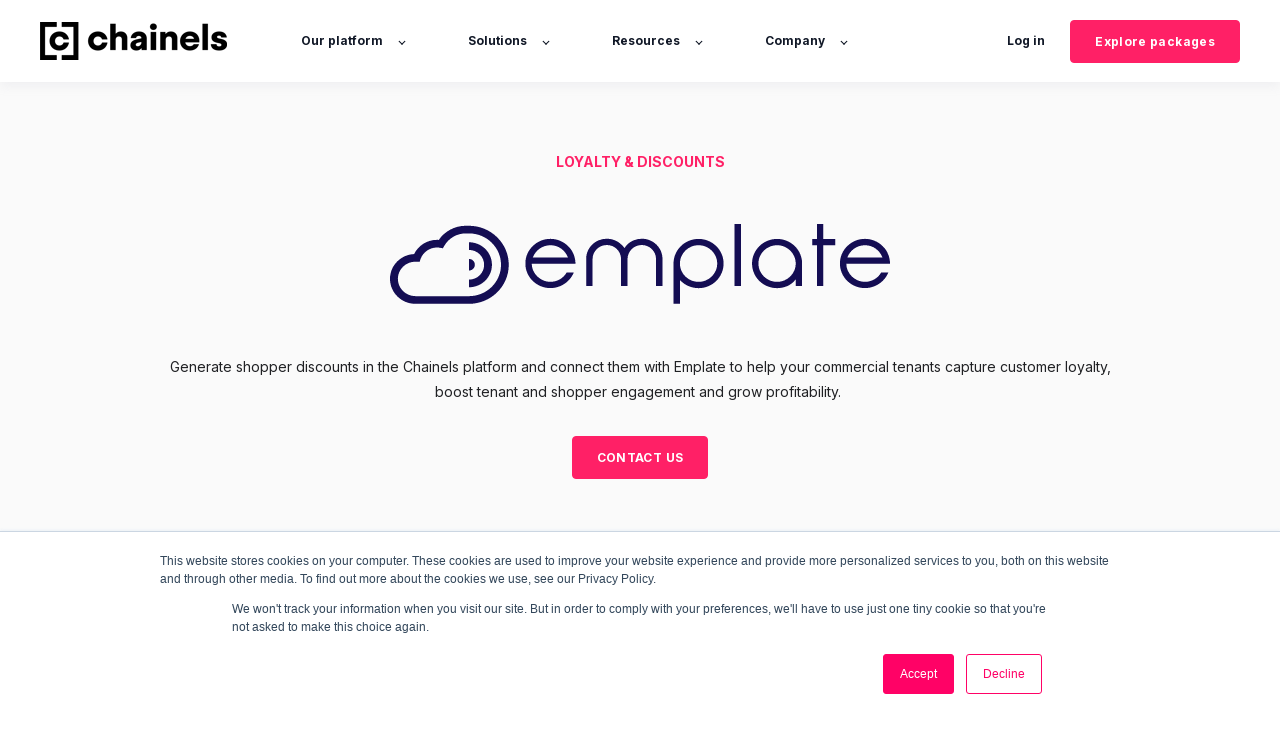

--- FILE ---
content_type: text/html; charset=UTF-8
request_url: https://getchainels.com/emplate
body_size: 8241
content:
<!doctype html><html lang="en"><head>
    <meta charset="utf-8">
    <title>Empower commercial tenants with Chainels and Emplate</title>
    <link rel="shortcut icon" href="https://getchainels.com/hubfs/Brand/Logo/chainels_icon_black.png">

    <meta name="description" content="Attract and retain loyal customers effortlessly. Chainels enables commercial tenants to offer engaging discounts via the Emplate app, fostering higher shopper engagement and loyalty. Empower your tenants to drive customer satisfaction and retention with ease">

    
        
            
        
    

    

	
		
		
	

    
      
    	
        
            
        
    
	
	
    <meta name="viewport" content="width=device-width, initial-scale=1">

    <script src="/hs/hsstatic/jquery-libs/static-1.1/jquery/jquery-1.7.1.js"></script>
<script>hsjQuery = window['jQuery'];</script>
    <meta property="og:description" content="Attract and retain loyal customers effortlessly. Chainels enables commercial tenants to offer engaging discounts via the Emplate app, fostering higher shopper engagement and loyalty. Empower your tenants to drive customer satisfaction and retention with ease">
    <meta property="og:title" content="Empower commercial tenants with Chainels and Emplate">
    <meta name="twitter:description" content="Attract and retain loyal customers effortlessly. Chainels enables commercial tenants to offer engaging discounts via the Emplate app, fostering higher shopper engagement and loyalty. Empower your tenants to drive customer satisfaction and retention with ease">
    <meta name="twitter:title" content="Empower commercial tenants with Chainels and Emplate">

    

    
    <style>
a.cta_button{-moz-box-sizing:content-box !important;-webkit-box-sizing:content-box !important;box-sizing:content-box !important;vertical-align:middle}.hs-breadcrumb-menu{list-style-type:none;margin:0px 0px 0px 0px;padding:0px 0px 0px 0px}.hs-breadcrumb-menu-item{float:left;padding:10px 0px 10px 10px}.hs-breadcrumb-menu-divider:before{content:'›';padding-left:10px}.hs-featured-image-link{border:0}.hs-featured-image{float:right;margin:0 0 20px 20px;max-width:50%}@media (max-width: 568px){.hs-featured-image{float:none;margin:0;width:100%;max-width:100%}}.hs-screen-reader-text{clip:rect(1px, 1px, 1px, 1px);height:1px;overflow:hidden;position:absolute !important;width:1px}
</style>

<link rel="stylesheet" href="https://unpkg.com/aos@2.3.1/dist/aos.css">
<link rel="stylesheet" href="https://getchainels.com/hubfs/hub_generated/template_assets/1/73964868976/1765202452916/template_main.min.css">
<link rel="stylesheet" href="https://getchainels.com/hubfs/hub_generated/template_assets/1/73964399209/1765202406873/template_responsive.min.css">

  <style>
    

    

    

    

    

    

  </style>
  

  <style>
    

    

    
	  
      .dnd_area-dnd_partial-2-module-2__primary_cta {
        color: rgba(255, 255, 255, 1.0) !important;
      }
	  
    

    

    

    

  </style>
  

<style>
#widget_1699538661722.kl-custom-image img, #widget_1699538661722.kl-custom-image .kl-custom-image__filter{
	
	border-radius: 0px;
	

	
	border: 0px none ;
;
	
}
#widget_1699538661722.kl-custom-image img{
	filter: (1);
	box-shadow: 
	5px 5px 0px 0px rgba(255, 255, 255, 0%);


}
#widget_1699538661722.kl-custom-image .kl-custom-image__filter{
	background-color: rgba(0, 0, 0, 0%);
}
#widget_1699538661722.kl-custom-image .kl-custom-image__text{
	padding: 10px;

}

</style>

<style>
  @font-face {
    font-family: "Inter";
    font-weight: 900;
    font-style: normal;
    font-display: swap;
    src: url("/_hcms/googlefonts/Inter/900.woff2") format("woff2"), url("/_hcms/googlefonts/Inter/900.woff") format("woff");
  }
  @font-face {
    font-family: "Inter";
    font-weight: 700;
    font-style: normal;
    font-display: swap;
    src: url("/_hcms/googlefonts/Inter/700.woff2") format("woff2"), url("/_hcms/googlefonts/Inter/700.woff") format("woff");
  }
  @font-face {
    font-family: "Inter";
    font-weight: 400;
    font-style: normal;
    font-display: swap;
    src: url("/_hcms/googlefonts/Inter/regular.woff2") format("woff2"), url("/_hcms/googlefonts/Inter/regular.woff") format("woff");
  }
  @font-face {
    font-family: "Inter";
    font-weight: 700;
    font-style: normal;
    font-display: swap;
    src: url("/_hcms/googlefonts/Inter/700.woff2") format("woff2"), url("/_hcms/googlefonts/Inter/700.woff") format("woff");
  }
</style>

<!-- Editor Styles -->
<style id="hs_editor_style" type="text/css">
.dnd_area-row-0-max-width-section-centering > .row-fluid {
  max-width: 1000px !important;
  margin-left: auto !important;
  margin-right: auto !important;
}
/* HubSpot Non-stacked Media Query Styles */
@media (min-width:768px) {
  .dnd_area-dnd_partial-1-column-1-row-0-vertical-alignment > .row-fluid {
    display: -ms-flexbox !important;
    -ms-flex-direction: row;
    display: flex !important;
    flex-direction: row;
  }
  .dnd_area-dnd_partial-1-column-1-row-1-vertical-alignment > .row-fluid {
    display: -ms-flexbox !important;
    -ms-flex-direction: row;
    display: flex !important;
    flex-direction: row;
  }
  .cell_16933144842332-vertical-alignment {
    display: -ms-flexbox !important;
    -ms-flex-direction: column !important;
    -ms-flex-pack: center !important;
    display: flex !important;
    flex-direction: column !important;
    justify-content: center !important;
  }
  .cell_16933144842332-vertical-alignment > div {
    flex-shrink: 0 !important;
  }
  .cell_16933144842332-row-0-vertical-alignment > .row-fluid {
    display: -ms-flexbox !important;
    -ms-flex-direction: row;
    display: flex !important;
    flex-direction: row;
  }
  .dnd_area-dnd_partial-1-module-2-vertical-alignment {
    display: -ms-flexbox !important;
    -ms-flex-direction: column !important;
    -ms-flex-pack: center !important;
    display: flex !important;
    flex-direction: column !important;
    justify-content: center !important;
  }
  .dnd_area-dnd_partial-1-module-2-vertical-alignment > div {
    flex-shrink: 0 !important;
  }
  .cell_1699538661919-vertical-alignment {
    display: -ms-flexbox !important;
    -ms-flex-direction: column !important;
    -ms-flex-pack: center !important;
    display: flex !important;
    flex-direction: column !important;
    justify-content: center !important;
  }
  .cell_1699538661919-vertical-alignment > div {
    flex-shrink: 0 !important;
  }
  .cell_1693314737702-vertical-alignment {
    display: -ms-flexbox !important;
    -ms-flex-direction: column !important;
    -ms-flex-pack: center !important;
    display: flex !important;
    flex-direction: column !important;
    justify-content: center !important;
  }
  .cell_1693314737702-vertical-alignment > div {
    flex-shrink: 0 !important;
  }
}
/* HubSpot Styles (default) */
.dnd_area-row-0-padding {
  padding-left: 70px !important;
  padding-right: 70px !important;
}
.dnd_area-row-0-background-layers {
  background-image: linear-gradient(rgba(250, 250, 250, 1), rgba(250, 250, 250, 1)) !important;
  background-position: left top !important;
  background-size: auto !important;
  background-repeat: no-repeat !important;
}
.dnd_area-row-1-padding {
  padding-bottom: 0px !important;
}
.dnd_area-row-1-background-layers {
  background-image: linear-gradient(rgba(250, 250, 250, 1), rgba(250, 250, 250, 1)) !important;
  background-position: left top !important;
  background-size: auto !important;
  background-repeat: no-repeat !important;
}
.dnd_area-row-2-background-layers {
  background-image: linear-gradient(rgba(250, 250, 250, 1), rgba(250, 250, 250, 1)) !important;
  background-position: left top !important;
  background-size: auto !important;
  background-repeat: no-repeat !important;
}
.dnd_area-dnd_partial-1-column-1-padding {
  padding-left: 0px !important;
  padding-right: 0px !important;
}
.dnd_area-dnd_partial-1-column-1-row-0-padding {
  padding-bottom: 80px !important;
}
</style>
    

    
<!--  Added by GoogleAnalytics4 integration -->
<script>
var _hsp = window._hsp = window._hsp || [];
window.dataLayer = window.dataLayer || [];
function gtag(){dataLayer.push(arguments);}

var useGoogleConsentModeV2 = true;
var waitForUpdateMillis = 1000;


if (!window._hsGoogleConsentRunOnce) {
  window._hsGoogleConsentRunOnce = true;

  gtag('consent', 'default', {
    'ad_storage': 'denied',
    'analytics_storage': 'denied',
    'ad_user_data': 'denied',
    'ad_personalization': 'denied',
    'wait_for_update': waitForUpdateMillis
  });

  if (useGoogleConsentModeV2) {
    _hsp.push(['useGoogleConsentModeV2'])
  } else {
    _hsp.push(['addPrivacyConsentListener', function(consent){
      var hasAnalyticsConsent = consent && (consent.allowed || (consent.categories && consent.categories.analytics));
      var hasAdsConsent = consent && (consent.allowed || (consent.categories && consent.categories.advertisement));

      gtag('consent', 'update', {
        'ad_storage': hasAdsConsent ? 'granted' : 'denied',
        'analytics_storage': hasAnalyticsConsent ? 'granted' : 'denied',
        'ad_user_data': hasAdsConsent ? 'granted' : 'denied',
        'ad_personalization': hasAdsConsent ? 'granted' : 'denied'
      });
    }]);
  }
}

gtag('js', new Date());
gtag('set', 'developer_id.dZTQ1Zm', true);
gtag('config', 'G-MWMSC14T04');
</script>
<script async src="https://www.googletagmanager.com/gtag/js?id=G-MWMSC14T04"></script>

<!-- /Added by GoogleAnalytics4 integration -->

<!--  Added by GoogleTagManager integration -->
<script>
var _hsp = window._hsp = window._hsp || [];
window.dataLayer = window.dataLayer || [];
function gtag(){dataLayer.push(arguments);}

var useGoogleConsentModeV2 = true;
var waitForUpdateMillis = 1000;



var hsLoadGtm = function loadGtm() {
    if(window._hsGtmLoadOnce) {
      return;
    }

    if (useGoogleConsentModeV2) {

      gtag('set','developer_id.dZTQ1Zm',true);

      gtag('consent', 'default', {
      'ad_storage': 'denied',
      'analytics_storage': 'denied',
      'ad_user_data': 'denied',
      'ad_personalization': 'denied',
      'wait_for_update': waitForUpdateMillis
      });

      _hsp.push(['useGoogleConsentModeV2'])
    }

    (function(w,d,s,l,i){w[l]=w[l]||[];w[l].push({'gtm.start':
    new Date().getTime(),event:'gtm.js'});var f=d.getElementsByTagName(s)[0],
    j=d.createElement(s),dl=l!='dataLayer'?'&l='+l:'';j.async=true;j.src=
    'https://www.googletagmanager.com/gtm.js?id='+i+dl;f.parentNode.insertBefore(j,f);
    })(window,document,'script','dataLayer','GTM-KG9FZJW');

    window._hsGtmLoadOnce = true;
};

_hsp.push(['addPrivacyConsentListener', function(consent){
  if(consent.allowed || (consent.categories && consent.categories.analytics)){
    hsLoadGtm();
  }
}]);

</script>

<!-- /Added by GoogleTagManager integration -->

    <link rel="canonical" href="https://getchainels.com/emplate">

<!-- Leadinfo tracking code -->
<script>
(function(l,e,a,d,i,n,f,o){if(!l[i]){l.GlobalLeadinfoNamespace=l.GlobalLeadinfoNamespace||[];
l.GlobalLeadinfoNamespace.push(i);l[i]=function(){(l[i].q=l[i].q||[]).push(arguments)};l[i].t=l[i].t||n;
l[i].q=l[i].q||[];o=e.createElement(a);f=e.getElementsByTagName(a)[0];o.async=1;o.src=d;f.parentNode.insertBefore(o,f);}
}(window,document,"script","https://cdn.leadinfo.net/ping.js","leadinfo","LI-60B8800593C50"));
</script>
<!-- Hotjar Tracking Code for https://www.getchainels.com/ -->
<script>
    (function(h,o,t,j,a,r){
        h.hj=h.hj||function(){(h.hj.q=h.hj.q||[]).push(arguments)};
        h._hjSettings={hjid:3145271,hjsv:6};
        a=o.getElementsByTagName('head')[0];
        r=o.createElement('script');r.async=1;
        r.src=t+h._hjSettings.hjid+j+h._hjSettings.hjsv;
        a.appendChild(r);
    })(window,document,'https://static.hotjar.com/c/hotjar-','.js?sv=');
</script>

<script type="text/javascript">
_linkedin_partner_id = "3636689";
window._linkedin_data_partner_ids = window._linkedin_data_partner_ids || [];
window._linkedin_data_partner_ids.push(_linkedin_partner_id);
</script><script type="text/javascript">
(function(l) {
if (!l){window.lintrk = function(a,b){window.lintrk.q.push([a,b])};
window.lintrk.q=[]}
var s = document.getElementsByTagName("script")[0];
var b = document.createElement("script");
b.type = "text/javascript";b.async = true;
b.src = "https://snap.licdn.com/li.lms-analytics/insight.min.js";
s.parentNode.insertBefore(b, s);})(window.lintrk);
</script>
<noscript>
&lt;img  height="1" width="1" style="display:none;" alt="" src="https://px.ads.linkedin.com/collect/?pid=3636689&amp;amp;fmt=gif"&gt;
</noscript>
<meta property="og:url" content="https://getchainels.com/emplate">
<meta name="twitter:card" content="summary">
<meta http-equiv="content-language" content="en">






  <meta name="generator" content="HubSpot"></head>
  <body>
<!--  Added by GoogleTagManager integration -->
<noscript><iframe src="https://www.googletagmanager.com/ns.html?id=GTM-KG9FZJW" height="0" width="0" style="display:none;visibility:hidden"></iframe></noscript>

<!-- /Added by GoogleTagManager integration -->

    <div class="body-wrapper   hs-content-id-144751874065 hs-site-page page ">
      
        <div data-global-resource-path="@marketplace/kalungi_com/Atlas_Pro_SaaS_Website_Theme/templates/partials/header.html">

  <div id="hs_cos_wrapper_Navbar" class="hs_cos_wrapper hs_cos_wrapper_widget hs_cos_wrapper_type_module" style="" data-hs-cos-general-type="widget" data-hs-cos-type="module">





<header class="kl-header">


  

  <nav class="kl-navbar content-wrapper">

    
      

  

    

    

    

    

    

    

  

  

  

  

  

  

  
    <a href="https://getchainels.com/en/?hsLang=en">
        

  

  
    
  

  
    
  

  <img src="https://getchainels.com/hs-fs/hubfs/chainels_logo_black%20(1).png?width=187&amp;height=38&amp;name=chainels_logo_black%20(1).png" alt="chainels_logo_black (1)" width="187" height="38" loading="" class="kl-navbar__logo" srcset="https://getchainels.com/hs-fs/hubfs/chainels_logo_black%20(1).png?width=94&amp;height=19&amp;name=chainels_logo_black%20(1).png 94w, https://getchainels.com/hs-fs/hubfs/chainels_logo_black%20(1).png?width=187&amp;height=38&amp;name=chainels_logo_black%20(1).png 187w, https://getchainels.com/hs-fs/hubfs/chainels_logo_black%20(1).png?width=281&amp;height=57&amp;name=chainels_logo_black%20(1).png 281w, https://getchainels.com/hs-fs/hubfs/chainels_logo_black%20(1).png?width=374&amp;height=76&amp;name=chainels_logo_black%20(1).png 374w, https://getchainels.com/hs-fs/hubfs/chainels_logo_black%20(1).png?width=468&amp;height=95&amp;name=chainels_logo_black%20(1).png 468w, https://getchainels.com/hs-fs/hubfs/chainels_logo_black%20(1).png?width=561&amp;height=114&amp;name=chainels_logo_black%20(1).png 561w" sizes="(max-width: 187px) 100vw, 187px">
      </a>
  
    

    <div class="kl-navbar__mobile">
      
        <span id="hs_cos_wrapper_Navbar_language_switcher" class="hs_cos_wrapper hs_cos_wrapper_widget hs_cos_wrapper_type_language_switcher" style="" data-hs-cos-general-type="widget" data-hs-cos-type="language_switcher"></span>
      
      
      <button class="hamburger hamburger--squeeze kl-navbar__hamburger" type="button">
        <span class="hamburger-box">
          <span class="hamburger-inner"></span>
        </span>
      </button>
      
    </div>

    <div class="kl-navbar__content">
      
      <ul class="kl-navbar__menu">
        
          <li class="kl-navbar__item kl-navbar__parent">
            
            
            <a class="kl-navbar__button" href="javascript:void(0);">
              <span>Our platform</span>
            </a>
            <div class="kl-navbar-submenu-wrapper">
              

  
    <ul class="kl-navbar-submenu">
      
        <li class="kl-navbar-submenu__item">
          
          <a class="kl-navbar-submenu__button" href="https://getchainels.com/en/whychainels?hsLang=en">
            <span>Why Chainels?</span>
          </a>
          

  


        </li>
      
        <li class="kl-navbar-submenu__item">
          
          <a class="kl-navbar-submenu__button" href="https://getchainels.com/en/overview?hsLang=en">
            <span>Overview</span>
          </a>
          

  


        </li>
      
        <li class="kl-navbar-submenu__item">
          
          <a class="kl-navbar-submenu__button" href="https://getchainels.com/en/booking?hsLang=en">
            <span>Booking</span>
          </a>
          

  


        </li>
      
        <li class="kl-navbar-submenu__item">
          
          <a class="kl-navbar-submenu__button" href="https://getchainels.com/en/issue-reporting?hsLang=en">
            <span>Issue Reporting</span>
          </a>
          

  


        </li>
      
        <li class="kl-navbar-submenu__item">
          
          <a class="kl-navbar-submenu__button" href="https://getchainels.com/en/request-forms?hsLang=en">
            <span>Request Forms</span>
          </a>
          

  


        </li>
      
        <li class="kl-navbar-submenu__item">
          
          <a class="kl-navbar-submenu__button" href="https://getchainels.com/en/staff-discounts?hsLang=en">
            <span>Staff Discounts</span>
          </a>
          

  


        </li>
      
        <li class="kl-navbar-submenu__item">
          
          <a class="kl-navbar-submenu__button" href="https://getchainels.com/en/turnover-reporting?hsLang=en">
            <span>Turnover Reporting</span>
          </a>
          

  


        </li>
      
        <li class="kl-navbar-submenu__item">
          
          <a class="kl-navbar-submenu__button" href="https://getchainels.com/en/integrations?hsLang=en">
            <span>Integrations Marketplace</span>
          </a>
          

  


        </li>
      
    </ul>
  


            </div>
          </li>
        
          <li class="kl-navbar__item kl-navbar__parent">
            
            
            <a class="kl-navbar__button" href="javascript:void(0);">
              <span>Solutions</span>
            </a>
            <div class="kl-navbar-submenu-wrapper">
              

  
    <ul class="kl-navbar-submenu">
      
        <li class="kl-navbar-submenu__item kl-navbar__parent">
          
          <a class="kl-navbar-submenu__button" href="https://getchainels.com/en/asset-types?hsLang=en">
            <span>For all asset types</span>
          </a>
          

  
    <ul class="kl-navbar-submenu">
      
        <li class="kl-navbar-submenu__item">
          
          <a class="kl-navbar-submenu__button" href="https://getchainels.com/en/retail?hsLang=en">
            <span>Retail</span>
          </a>
          

  


        </li>
      
        <li class="kl-navbar-submenu__item">
          
          <a class="kl-navbar-submenu__button" href="https://getchainels.com/en/residential?hsLang=en">
            <span>Residential</span>
          </a>
          

  


        </li>
      
        <li class="kl-navbar-submenu__item">
          
          <a class="kl-navbar-submenu__button" href="https://getchainels.com/en/office?hsLang=en">
            <span>Office</span>
          </a>
          

  


        </li>
      
        <li class="kl-navbar-submenu__item">
          
          <a class="kl-navbar-submenu__button" href="https://getchainels.com/en/mixed-use?hsLang=en">
            <span>Mixed-use</span>
          </a>
          

  


        </li>
      
        <li class="kl-navbar-submenu__item">
          
          <a class="kl-navbar-submenu__button" href="https://getchainels.com/en/travel-hubs?hsLang=en">
            <span>Travel Hubs</span>
          </a>
          

  


        </li>
      
    </ul>
  


        </li>
      
        <li class="kl-navbar-submenu__item">
          
          <a class="kl-navbar-submenu__button" href="https://getchainels.com/en/city?hsLang=en">
            <span>City</span>
          </a>
          

  


        </li>
      
        <li class="kl-navbar-submenu__item">
          
          <a class="kl-navbar-submenu__button" href="https://getchainels.com/en/communication?hsLang=en">
            <span>Communication</span>
          </a>
          

  


        </li>
      
        <li class="kl-navbar-submenu__item">
          
          <a class="kl-navbar-submenu__button" href="https://getchainels.com/en/esg?hsLang=en">
            <span>ESG</span>
          </a>
          

  


        </li>
      
        <li class="kl-navbar-submenu__item">
          
          <a class="kl-navbar-submenu__button" href="https://getchainels.com/en/safety-security?hsLang=en">
            <span>Safety &amp; Security</span>
          </a>
          

  


        </li>
      
        <li class="kl-navbar-submenu__item">
          
          <a class="kl-navbar-submenu__button" href="https://getchainels.com/en/data-analytics?hsLang=en">
            <span>Data &amp; Analytics</span>
          </a>
          

  


        </li>
      
    </ul>
  


            </div>
          </li>
        
          <li class="kl-navbar__item kl-navbar__parent">
            
            
            <a class="kl-navbar__button" href="javascript:void(0);">
              <span>Resources</span>
            </a>
            <div class="kl-navbar-submenu-wrapper">
              

  
    <ul class="kl-navbar-submenu">
      
        <li class="kl-navbar-submenu__item">
          
          <a class="kl-navbar-submenu__button" href="https://getchainels.com/en/blog?hsLang=en">
            <span>Blog</span>
          </a>
          

  


        </li>
      
        <li class="kl-navbar-submenu__item">
          
          <a class="kl-navbar-submenu__button" href="https://getchainels.com/en/customer-stories?hsLang=en">
            <span>Customer stories</span>
          </a>
          

  


        </li>
      
        <li class="kl-navbar-submenu__item">
          
          <a class="kl-navbar-submenu__button" href="https://getchainels.com/en/resources?hsLang=en">
            <span>Guides &amp; webinars </span>
          </a>
          

  


        </li>
      
        <li class="kl-navbar-submenu__item">
          
          <a class="kl-navbar-submenu__button" href="https://www.chainels.com/developer">
            <span>Developers</span>
          </a>
          

  


        </li>
      
    </ul>
  


            </div>
          </li>
        
          <li class="kl-navbar__item kl-navbar__parent">
            
            
            <a class="kl-navbar__button" href="javascript:void(0);">
              <span>Company</span>
            </a>
            <div class="kl-navbar-submenu-wrapper">
              

  
    <ul class="kl-navbar-submenu">
      
        <li class="kl-navbar-submenu__item">
          
          <a class="kl-navbar-submenu__button" href="https://getchainels.com/en/about-us?hsLang=en">
            <span>About us</span>
          </a>
          

  


        </li>
      
        <li class="kl-navbar-submenu__item">
          
          <a class="kl-navbar-submenu__button" href="https://getchainels.com/en/meet-our-team?hsLang=en">
            <span>Meet the team</span>
          </a>
          

  


        </li>
      
        <li class="kl-navbar-submenu__item">
          
          <a class="kl-navbar-submenu__button" href="https://chainels.factorialhr.com/">
            <span>Careers</span>
          </a>
          

  


        </li>
      
        <li class="kl-navbar-submenu__item">
          
          <a class="kl-navbar-submenu__button" href="https://getchainels.com/en/contact-us?hsLang=en">
            <span>Contact</span>
          </a>
          

  


        </li>
      
    </ul>
  


            </div>
          </li>
        
      </ul>

      <div class="kl-navbar__end">
        
          <span id="hs_cos_wrapper_Navbar_language_switcher" class="hs_cos_wrapper hs_cos_wrapper_widget hs_cos_wrapper_type_language_switcher" style="" data-hs-cos-general-type="widget" data-hs-cos-type="language_switcher"></span>
        
        
    

  
    

  

  
 
  

  
    

  
    

  

  
    
  

  

  

  

  

  
    <a href="https://www.chainels.com/login" class="kl-navbar__button Navbar__button">
  
      <span>Log in </span>
    </a>
  
  
  
        
    

  
	  
  	
		
	
	
    

  

  
 
  

  
    

  

    

    

    

    

    

    

  

  
    
  

  

  

  

  

  
    <a href="https://getchainels.com/en/packages?hsLang=en" class="button Navbar__button">
  
      <span>Explore packages</span>
    </a>
  
  
  
      </div>

    </div>

  </nav>

</header>

<div class="kl-header-placeholder"></div></div>
</div>
      

      
<main class="body-container-wrapper">
  <div class="container-fluid body-container body-container--contact">
<div class="row-fluid-wrapper">
<div class="row-fluid">
<div class="span12 widget-span widget-type-cell " style="" data-widget-type="cell" data-x="0" data-w="12">

<div class="row-fluid-wrapper row-depth-1 row-number-1 dnd_area-row-0-max-width-section-centering dnd_area-row-0-background-color dnd_area-row-0-background-layers dnd-section dnd_area-row-0-padding">
<div class="row-fluid ">
<div class="span12 widget-span widget-type-cell dnd-column dnd_area-dnd_partial-1-column-1-padding" style="" data-widget-type="cell" data-x="0" data-w="12">

<div class="row-fluid-wrapper row-depth-1 row-number-2 dnd_area-dnd_partial-1-column-1-row-0-padding dnd_area-dnd_partial-1-column-1-row-0-vertical-alignment dnd-row">
<div class="row-fluid ">
<div class="span12 widget-span widget-type-cell cell_16933144842332-vertical-alignment dnd-column" style="" data-widget-type="cell" data-x="0" data-w="12">

<div class="row-fluid-wrapper row-depth-1 row-number-3 dnd-row cell_16933144842332-row-0-vertical-alignment">
<div class="row-fluid ">
<div class="span12 widget-span widget-type-custom_widget dnd_area-dnd_partial-1-module-2-vertical-alignment dnd-module" style="" data-widget-type="custom_widget" data-x="0" data-w="12">
<div id="hs_cos_wrapper_dnd_area-dnd_partial-1-module-2" class="hs_cos_wrapper hs_cos_wrapper_widget hs_cos_wrapper_type_module" style="" data-hs-cos-general-type="widget" data-hs-cos-type="module">



    
  

  
    
  

  

  

  <div class="kl-rich-text kl-rich-text--center" id="dnd_area-dnd_partial-1-module-2">

    
      <span class="kl-rich-text__preheader">
        LOYALTY &amp; DISCOUNTS
      </span>
    

    <div><p>&nbsp;</p>
<p style="text-align: center;"><span style="font-size: 14px;"><span style="color: #202124;"><img src="https://getchainels.com/hs-fs/hubfs/Emplate%20Logo%20Blue%201%20-%20Jens%20Fib%C3%A6k-Jensen.png?width=500&amp;height=80&amp;name=Emplate%20Logo%20Blue%201%20-%20Jens%20Fib%C3%A6k-Jensen.png" width="500" height="80" loading="lazy" alt="Emplate Logo Blue 1 - Jens Fibæk-Jensen" style="height: auto; max-width: 100%; width: 500px; margin-left: auto; margin-right: auto; display: block;" srcset="https://getchainels.com/hs-fs/hubfs/Emplate%20Logo%20Blue%201%20-%20Jens%20Fib%C3%A6k-Jensen.png?width=250&amp;height=40&amp;name=Emplate%20Logo%20Blue%201%20-%20Jens%20Fib%C3%A6k-Jensen.png 250w, https://getchainels.com/hs-fs/hubfs/Emplate%20Logo%20Blue%201%20-%20Jens%20Fib%C3%A6k-Jensen.png?width=500&amp;height=80&amp;name=Emplate%20Logo%20Blue%201%20-%20Jens%20Fib%C3%A6k-Jensen.png 500w, https://getchainels.com/hs-fs/hubfs/Emplate%20Logo%20Blue%201%20-%20Jens%20Fib%C3%A6k-Jensen.png?width=750&amp;height=120&amp;name=Emplate%20Logo%20Blue%201%20-%20Jens%20Fib%C3%A6k-Jensen.png 750w, https://getchainels.com/hs-fs/hubfs/Emplate%20Logo%20Blue%201%20-%20Jens%20Fib%C3%A6k-Jensen.png?width=1000&amp;height=160&amp;name=Emplate%20Logo%20Blue%201%20-%20Jens%20Fib%C3%A6k-Jensen.png 1000w, https://getchainels.com/hs-fs/hubfs/Emplate%20Logo%20Blue%201%20-%20Jens%20Fib%C3%A6k-Jensen.png?width=1250&amp;height=200&amp;name=Emplate%20Logo%20Blue%201%20-%20Jens%20Fib%C3%A6k-Jensen.png 1250w, https://getchainels.com/hs-fs/hubfs/Emplate%20Logo%20Blue%201%20-%20Jens%20Fib%C3%A6k-Jensen.png?width=1500&amp;height=240&amp;name=Emplate%20Logo%20Blue%201%20-%20Jens%20Fib%C3%A6k-Jensen.png 1500w" sizes="(max-width: 500px) 100vw, 500px"><br><br></span></span><span style="font-size: 14px; color: #202124;">Generate shopper discounts in the Chainels platform and connect them with Emplate to help your commercial tenants capture customer loyalty, boost tenant and shopper engagement and grow profitability.&nbsp;</span></p></div>

    
      <div class="kl-rich-text__buttons">
        

  
	  
  	
		
	
	
    

  

  
 
  

  
    

  

    

    

    

    

    
      
      
    

    
      
    

  

  
    
  

  

  

  

  

  
    <a href="https://getchainels.com/en/contact-us?hsLang=en" target="_blank" rel="noopener" class="button dnd_area-dnd_partial-1-module-2__primary_cta">
  
      <span>CONTACT US</span>
    </a>
  
  
        

  
	  
  	
		
	
	
    
      
    

  

  
 
  

  
      </div>
    

    
  </div>

  

</div>

</div><!--end widget-span -->
</div><!--end row-->
</div><!--end row-wrapper -->

</div><!--end widget-span -->
</div><!--end row-->
</div><!--end row-wrapper -->

<div class="row-fluid-wrapper row-depth-1 row-number-4 dnd_area-dnd_partial-1-column-1-row-1-vertical-alignment dnd-row">
<div class="row-fluid ">
<div class="span6 widget-span widget-type-cell cell_1693314737702-vertical-alignment dnd-column" style="" data-widget-type="cell" data-x="0" data-w="6">

<div class="row-fluid-wrapper row-depth-1 row-number-5 dnd-row">
<div class="row-fluid ">
<div class="span12 widget-span widget-type-custom_widget dnd-module" style="" data-widget-type="custom_widget" data-x="0" data-w="12">
<div id="hs_cos_wrapper_dnd_area-dnd_partial-2-module-2" class="hs_cos_wrapper hs_cos_wrapper_widget hs_cos_wrapper_type_module" style="" data-hs-cos-general-type="widget" data-hs-cos-type="module">



    
  

  

  

  

  <div class="kl-rich-text" id="dnd_area-dnd_partial-2-module-2" style="max-width: 720px;">

    

    <div><h2 style="text-align: left;"><span>Attract, understand and retain loyal customers.&nbsp;<br></span></h2>
<p style="text-align: left;"><span>Chainels empowers your commercial tenants to generate discounts that contribute to higher shopper engagement and loyalty, facilitated through the Emplate app.&nbsp;<br></span></p></div>

    
      <div class="kl-rich-text__buttons">
        

  
	  
  	
		
	
	
    

  

  
 
  

  
    

  
    

  

  
    
  

  

  

  

  

  
    <a href="#" class="button dnd_area-dnd_partial-2-module-2__primary_cta">
  
      <span>DISCOVER DISCOUNTS</span>
    </a>
  
  
        

  
	  
  	
		
	
	
    

  

  
 
  

  
      </div>
    

    
  </div>

  

</div>

</div><!--end widget-span -->
</div><!--end row-->
</div><!--end row-wrapper -->

</div><!--end widget-span -->
<div class="span6 widget-span widget-type-cell dnd-column cell_1699538661919-vertical-alignment" style="" data-widget-type="cell" data-x="6" data-w="6">

<div class="row-fluid-wrapper row-depth-1 row-number-6 dnd-row">
<div class="row-fluid ">
<div class="span12 widget-span widget-type-custom_widget dnd-module" style="" data-widget-type="custom_widget" data-x="0" data-w="12">
<div id="hs_cos_wrapper_widget_1699538661722" class="hs_cos_wrapper hs_cos_wrapper_widget hs_cos_wrapper_type_module" style="" data-hs-cos-general-type="widget" data-hs-cos-type="module">













    


	
<div id="widget_1699538661722" class=" kl-custom-image kl-alignment--center kl-pointer-false" data-zoom="false">
  

  
    
  

  
    
  

  

  <img src="https://getchainels.com/hubfs/Homepage/Integrations/emplate/emplate%20integrated.webp" alt="emplate integrated" width="100%" style="max-width: 2000px; max-height: 1598.7460815047023px" loading="lazy">
  <div class="kl-custom-image__filter kl-hidden" data-border-top="" data-border-bottom="" data-border-left="" data-border-right="">
		<div class="kl-custom-image__text kl-custom-image__text--vertical-top">
			

  

  

  

  <div class="kl-rich-text" id="widget_1699538661722">

    

    <div></div>

    
      <div class="kl-rich-text__buttons">
        

  
	  
  	
		
	
	
    

  

  
 
  

  
        

  
	  
  	
		
	
	
    

  

  
 
  

  
      </div>
    

    
  </div>
		</div>
	  <span class="kl-custom-image__pointer hide" data-src="https://4494552.fs1.hubspotusercontent-na1.net/hubfs/4494552/Homepage/Integrations/emplate/emplate%20integrated.webp"></span>
	</div>
</div>




  

</div>

</div><!--end widget-span -->
</div><!--end row-->
</div><!--end row-wrapper -->

</div><!--end widget-span -->
</div><!--end row-->
</div><!--end row-wrapper -->

</div><!--end widget-span -->
</div><!--end row-->
</div><!--end row-wrapper -->

<div class="row-fluid-wrapper row-depth-1 row-number-7 dnd_area-row-1-padding dnd_area-row-1-background-color dnd-section dnd_area-row-1-background-layers">
<div class="row-fluid ">
<div class="span12 widget-span widget-type-cell dnd-column" style="" data-widget-type="cell" data-x="0" data-w="12">

<div class="row-fluid-wrapper row-depth-1 row-number-8 dnd-row">
<div class="row-fluid ">
<div class="span12 widget-span widget-type-custom_widget dnd-module" style="" data-widget-type="custom_widget" data-x="0" data-w="12">
<div id="hs_cos_wrapper_widget_1710168639956" class="hs_cos_wrapper hs_cos_wrapper_widget hs_cos_wrapper_type_module" style="" data-hs-cos-general-type="widget" data-hs-cos-type="module">



    
  

  

  

  

  <div class="kl-rich-text" id="widget_1710168639956">

    

    <div><p style="text-align: center;"><strong>Currently used by<br><br><img src="https://getchainels.com/hs-fs/hubfs/EPP.png?width=201&amp;height=50&amp;name=EPP.png" width="201" height="50" loading="lazy" alt="EPP" style="height: auto; max-width: 100%; width: 201px;" srcset="https://getchainels.com/hs-fs/hubfs/EPP.png?width=101&amp;height=25&amp;name=EPP.png 101w, https://getchainels.com/hs-fs/hubfs/EPP.png?width=201&amp;height=50&amp;name=EPP.png 201w, https://getchainels.com/hs-fs/hubfs/EPP.png?width=302&amp;height=75&amp;name=EPP.png 302w, https://getchainels.com/hs-fs/hubfs/EPP.png?width=402&amp;height=100&amp;name=EPP.png 402w, https://getchainels.com/hs-fs/hubfs/EPP.png?width=503&amp;height=125&amp;name=EPP.png 503w, https://getchainels.com/hs-fs/hubfs/EPP.png?width=603&amp;height=150&amp;name=EPP.png 603w" sizes="(max-width: 201px) 100vw, 201px"><br></strong></p>
<p>&nbsp;</p></div>

    

    
  </div>

  

</div>

</div><!--end widget-span -->
</div><!--end row-->
</div><!--end row-wrapper -->

</div><!--end widget-span -->
</div><!--end row-->
</div><!--end row-wrapper -->

<div class="row-fluid-wrapper row-depth-1 row-number-9 dnd_area-row-2-background-layers dnd_area-row-2-background-color dnd-section">
<div class="row-fluid ">
<div class="span12 widget-span widget-type-cell dnd-column" style="" data-widget-type="cell" data-x="0" data-w="12">

<div class="row-fluid-wrapper row-depth-1 row-number-10 dnd-row">
<div class="row-fluid ">
<div class="span12 widget-span widget-type-custom_widget dnd-module" style="" data-widget-type="custom_widget" data-x="0" data-w="12">
<div id="hs_cos_wrapper_module_1704900759853" class="hs_cos_wrapper hs_cos_wrapper_widget hs_cos_wrapper_type_module" style="" data-hs-cos-general-type="widget" data-hs-cos-type="module">



    
  

  
    
  

  

  

  <div class="kl-rich-text kl-rich-text--center" id="module_1704900759853" style="max-width: 720px;">

    

    <div><h2 style="text-align: center;"><span>About Emplate<br></span></h2>
<p style="text-align: center;"><span>Emplate's platform enables retailers to create personalized shopping experiences for customers via mobile apps. Emplate's solution incorporates features like personalized content, loyalty programs, and seamless interaction between physical stores and online shopping. By leveraging their technology, retailers can engage customers more effectively, drive sales, and foster brand loyalty through tailored and interactive shopping experiences.</span></p></div>

    
      <div class="kl-rich-text__buttons">
        

  
	  
  	
		
	
	
    
      
    

  

  
 
  

  
    

  
    

  

  
    
  

  

  

  

  

  
    <a href="https://www.emplate.it/" class="button button--arrow module_1704900759853__primary_cta">
  
      <span>Visit website</span>
    </a>
  
  
        

  
	  
  	
		
	
	
    

  

  
 
  

  
      </div>
    

    
  </div>

  

</div>

</div><!--end widget-span -->
</div><!--end row-->
</div><!--end row-wrapper -->

</div><!--end widget-span -->
</div><!--end row-->
</div><!--end row-wrapper -->

</div><!--end widget-span -->
</div>
</div>
</div>
</main>


      
        <div data-global-resource-path="@marketplace/kalungi_com/Atlas_Pro_SaaS_Website_Theme/templates/partials/footer.html"><div id="hs_cos_wrapper_Footer" class="hs_cos_wrapper hs_cos_wrapper_widget hs_cos_wrapper_type_module" style="" data-hs-cos-general-type="widget" data-hs-cos-type="module">





<footer class="kl-footer">
  <div class="kl-footer__wrapper content-wrapper">
    
    <div class="kl-footer__content">

      <div class="kl-footer__info">

        

  
    

  

  

  

  

  

  

  
    <a href="#">
            

  
    
  

  
    
  

  

  <img src="https://getchainels.com/hubfs/Homepage/Assets/chainels%20logo%20white.svg" alt="chainels logo white" width="100%" style="max-width: 244px; max-height: 50px" loading="">
          </a>
  

        <div class="kl-footer__address"><p><strong>Chainels B.V.</strong><br>Stationsplein 45<br>3013 AK Rotterdam<br>Netherlands</p></div>
        <ul class="kl-footer__social">
          
            <a href="https://www.instagram.com/chainels/">
              <span id="hs_cos_wrapper_Footer_" class="hs_cos_wrapper hs_cos_wrapper_widget hs_cos_wrapper_type_icon" style="" data-hs-cos-general-type="widget" data-hs-cos-type="icon"><svg version="1.0" xmlns="http://www.w3.org/2000/svg" viewbox="0 0 448 512" aria-hidden="true"><g id="Instagram1_layer"><path d="M224.1 141c-63.6 0-114.9 51.3-114.9 114.9s51.3 114.9 114.9 114.9S339 319.5 339 255.9 287.7 141 224.1 141zm0 189.6c-41.1 0-74.7-33.5-74.7-74.7s33.5-74.7 74.7-74.7 74.7 33.5 74.7 74.7-33.6 74.7-74.7 74.7zm146.4-194.3c0 14.9-12 26.8-26.8 26.8-14.9 0-26.8-12-26.8-26.8s12-26.8 26.8-26.8 26.8 12 26.8 26.8zm76.1 27.2c-1.7-35.9-9.9-67.7-36.2-93.9-26.2-26.2-58-34.4-93.9-36.2-37-2.1-147.9-2.1-184.9 0-35.8 1.7-67.6 9.9-93.9 36.1s-34.4 58-36.2 93.9c-2.1 37-2.1 147.9 0 184.9 1.7 35.9 9.9 67.7 36.2 93.9s58 34.4 93.9 36.2c37 2.1 147.9 2.1 184.9 0 35.9-1.7 67.7-9.9 93.9-36.2 26.2-26.2 34.4-58 36.2-93.9 2.1-37 2.1-147.8 0-184.8zM398.8 388c-7.8 19.6-22.9 34.7-42.6 42.6-29.5 11.7-99.5 9-132.1 9s-102.7 2.6-132.1-9c-19.6-7.8-34.7-22.9-42.6-42.6-11.7-29.5-9-99.5-9-132.1s-2.6-102.7 9-132.1c7.8-19.6 22.9-34.7 42.6-42.6 29.5-11.7 99.5-9 132.1-9s102.7-2.6 132.1 9c19.6 7.8 34.7 22.9 42.6 42.6 11.7 29.5 9 99.5 9 132.1s2.7 102.7-9 132.1z" /></g></svg></span>
            </a>
          
            <a href="https://www.linkedin.com/company/2888838/">
              <span id="hs_cos_wrapper_Footer_" class="hs_cos_wrapper hs_cos_wrapper_widget hs_cos_wrapper_type_icon" style="" data-hs-cos-general-type="widget" data-hs-cos-type="icon"><svg version="1.0" xmlns="http://www.w3.org/2000/svg" viewbox="0 0 448 512" aria-hidden="true"><g id="LinkedIn2_layer"><path d="M416 32H31.9C14.3 32 0 46.5 0 64.3v383.4C0 465.5 14.3 480 31.9 480H416c17.6 0 32-14.5 32-32.3V64.3c0-17.8-14.4-32.3-32-32.3zM135.4 416H69V202.2h66.5V416zm-33.2-243c-21.3 0-38.5-17.3-38.5-38.5S80.9 96 102.2 96c21.2 0 38.5 17.3 38.5 38.5 0 21.3-17.2 38.5-38.5 38.5zm282.1 243h-66.4V312c0-24.8-.5-56.7-34.5-56.7-34.6 0-39.9 27-39.9 54.9V416h-66.4V202.2h63.7v29.2h.9c8.9-16.8 30.6-34.5 62.9-34.5 67.2 0 79.7 44.3 79.7 101.9V416z" /></g></svg></span>
            </a>
                  
        </ul>
      </div>

      <div class="kl-footer__menu">
        
          <div class="kl-footer__group">
		    
			<h3>Our platform</h3>
			
            <ul>
              
                <li>
                  <a href="https://getchainels.com/en/overview?hsLang=en">Overview</a>
                </li>
              
                <li>
                  <a href="https://getchainels.com/en/booking?hsLang=en">Booking</a>
                </li>
              
                <li>
                  <a href="https://getchainels.com/en/issue-reporting?hsLang=en">Issue Reporting</a>
                </li>
              
                <li>
                  <a href="https://getchainels.com/en/request-forms?hsLang=en">Request Forms</a>
                </li>
              
                <li>
                  <a href="https://getchainels.com/en/staff-discounts?hsLang=en">Staff Discounts</a>
                </li>
              
                <li>
                  <a href="https://getchainels.com/en/turnover-reporting?hsLang=en">Turnover Reporting</a>
                </li>
              
                <li>
                  <a href="https://getchainels.com/en/whychainels?hsLang=en">Why Chainels?</a>
                </li>
              
            </ul>
          </div>
        
          <div class="kl-footer__group">
		    
			<h3>Solutions</h3>
			
            <ul>
              
                <li>
                  <a href="https://getchainels.com/en/retail?hsLang=en">Retail</a>
                </li>
              
                <li>
                  <a href="https://getchainels.com/en/residential?hsLang=en">Residential</a>
                </li>
              
                <li>
                  <a href="https://getchainels.com/en/office?hsLang=en">Office</a>
                </li>
              
                <li>
                  <a href="https://getchainels.com/en/mixed-use?hsLang=en">Mixed-use</a>
                </li>
              
                <li>
                  <a href="https://getchainels.com/nl/communication?hsLang=en">Communication</a>
                </li>
              
                <li>
                  <a href="https://getchainels.com/en/esg?hsLang=en">ESG</a>
                </li>
              
                <li>
                  <a href="https://getchainels.com/en/safety-security?hsLang=en">Health, Safety &amp; Security</a>
                </li>
              
                <li>
                  <a href="https://getchainels.com/en/data-analytics?hsLang=en">Data &amp; Analytics</a>
                </li>
              
                <li>
                  <a href="https://getchainels.com/en/integrations?hsLang=en">IT Integrations</a>
                </li>
              
            </ul>
          </div>
        
          <div class="kl-footer__group">
		    
			<h3>Community</h3>
			
            <ul>
              
                <li>
                  <a href="https://events.chainels.com/en/blog?hsLang=en">Blog</a>
                </li>
              
                <li>
                  <a href="https://help.chainels.com/hc/en-us">Help centre</a>
                </li>
              
                <li>
                  <a href="https://www.chainels.com/developer">Developers</a>
                </li>
              
            </ul>
          </div>
        
          <div class="kl-footer__group">
		    
			<h3>Company</h3>
			
            <ul>
              
                <li>
                  <a href="https://getchainels.com/en/about-us?hsLang=en">About us</a>
                </li>
              
                <li>
                  <a href="https://getchainels.com/en/meet-our-team?hsLang=en">Meet the team</a>
                </li>
              
                <li>
                  <a href="https://chainels.factorialhr.com/">Careers</a>
                </li>
              
                <li>
                  <a href="https://getchainels.com/en/contact-us?hsLang=en">Contact</a>
                </li>
              
            </ul>
          </div>
        
      </div>

    </div>
    

    
    <div class="kl-footer__legal">
      <span>© 2026&nbsp;Chainels B.V.</span> <span>All rights reserved</span> <span> <a href="https://www.chainels.com/terms/privacy" rel="noopener">Privacy Policy</a></span>
    </div>
    

  </div>

  
</footer></div>

</div>
      
    </div>
    
<!-- HubSpot performance collection script -->
<script defer src="/hs/hsstatic/content-cwv-embed/static-1.1293/embed.js"></script>
<script src="https://unpkg.com/aos@2.3.1/dist/aos.js"></script>
<script src="https://getchainels.com/hubfs/hub_generated/template_assets/1/73963297554/1765202451654/template_main.min.js"></script>
<script src="https://getchainels.com/hubfs/hub_generated/template_assets/1/73964396339/1765202454308/template_helper.min.js"></script>
<script>
var hsVars = hsVars || {}; hsVars['language'] = 'en';
</script>

<script src="/hs/hsstatic/cos-i18n/static-1.53/bundles/project.js"></script>
<script src="https://getchainels.com/hubfs/hub_generated/module_assets/1/73963156903/1741803144254/module_Simple_Navbar.min.js"></script>
<script src="https://getchainels.com/hubfs/hub_generated/module_assets/1/73963393432/1741803150197/module_Custom_Image.min.js"></script>

<!-- Start of HubSpot Analytics Code -->
<script type="text/javascript">
var _hsq = _hsq || [];
_hsq.push(["setContentType", "standard-page"]);
_hsq.push(["setCanonicalUrl", "https:\/\/getchainels.com\/emplate"]);
_hsq.push(["setPageId", "144751874065"]);
_hsq.push(["setContentMetadata", {
    "contentPageId": 144751874065,
    "legacyPageId": "144751874065",
    "contentFolderId": null,
    "contentGroupId": null,
    "abTestId": null,
    "languageVariantId": 144751874065,
    "languageCode": "en",
    
    
}]);
</script>

<script type="text/javascript" id="hs-script-loader" async defer src="/hs/scriptloader/4494552.js"></script>
<!-- End of HubSpot Analytics Code -->


<script type="text/javascript">
var hsVars = {
    render_id: "20d15c7e-d643-4741-a82c-145605337e9f",
    ticks: 1767757967693,
    page_id: 144751874065,
    
    content_group_id: 0,
    portal_id: 4494552,
    app_hs_base_url: "https://app-eu1.hubspot.com",
    cp_hs_base_url: "https://cp-eu1.hubspot.com",
    language: "en",
    analytics_page_type: "standard-page",
    scp_content_type: "",
    
    analytics_page_id: "144751874065",
    category_id: 1,
    folder_id: 0,
    is_hubspot_user: false
}
</script>


<script defer src="/hs/hsstatic/HubspotToolsMenu/static-1.432/js/index.js"></script>




  
</body></html>

--- FILE ---
content_type: text/css
request_url: https://getchainels.com/hubfs/hub_generated/template_assets/1/73964399209/1765202406873/template_responsive.min.css
body_size: -313
content:
@media screen and (max-width:767px){html{font-size:16px}body{color:#111827;font-family:Inter,sans-serif}p{font-size:16px;line-height:1.375}h1{font-size:40px}h1,h2{color:#111827;font-family:Inter,sans-serif;font-style:normal;font-weight:700;text-decoration:none}h2{font-size:32px}h3{font-size:24px;font-weight:700}h3,h4{color:#111827;font-family:Inter,sans-serif;font-style:normal;text-decoration:none}h4{font-size:18px}h4,h5{font-weight:400}h5{color:#000;font-size:14px}h5,h6{font-family:Inter,sans-serif;font-style:normal;text-decoration:none}h6{color:#111827;font-size:12px;font-weight:400}}

--- FILE ---
content_type: image/svg+xml
request_url: https://getchainels.com/hubfs/Homepage/Assets/chainels%20logo%20white.svg
body_size: 843
content:
<svg width="1953" height="400" viewBox="0 0 1953 400" fill="none" xmlns="http://www.w3.org/2000/svg">
<g clip-path="url(#clip0_306_27)">
<path d="M227.78 0V51.7H350.2V348.3H227.78V400H401.9V0H227.78Z" fill="white"/>
<path d="M176.01 348.3H53.6V51.7H176.01V0H1.90002V400H176.01V348.3Z" fill="white"/>
<path d="M246.53 183.38C241.3 165.08 225.61 152.38 203.95 152.38C175.56 152.38 157.63 173.67 157.63 200.19C157.63 226.71 175.56 247.63 203.95 247.63C225.95 247.63 241.68 234.56 246.95 216.25H302.95C296.23 263.69 258.13 299.92 203.95 299.92C141.57 299.92 100.86 255.1 100.86 199.82C100.86 144.91 141.57 100.09 203.95 100.09C258.11 100.09 296.21 136.32 302.95 183.39H246.55L246.53 183.38Z" fill="white"/>
<path d="M648.74 183.38C643.51 165.08 627.82 152.38 606.16 152.38C577.77 152.38 559.84 173.67 559.84 200.19C559.84 226.71 577.77 247.63 606.16 247.63C628.16 247.63 643.89 234.56 649.16 216.25H705.16C698.44 263.69 660.34 299.92 606.16 299.92C543.78 299.92 503.07 255.1 503.07 199.82C503.07 144.91 543.78 100.09 606.16 100.09C660.32 100.09 698.42 136.32 705.16 183.39H648.76L648.74 183.38Z" fill="white"/>
<path d="M734.24 18.28H791V124.36C804.82 107.18 825 100.08 844.79 100.08C887.37 100.08 912.79 129.59 912.79 170.3V295.06H856V185.62C856 168.44 848.53 152.38 824.25 152.38C800.34 152.38 791.01 169.56 791.01 187.49V295.06H734.24V18.28Z" fill="white"/>
<path d="M1007.81 299.92C972.32 299.92 945.43 279 945.43 245.76C945.43 212.89 965.6 192.76 1013.04 182.26L1059.73 171.8V169.93C1059.73 156.11 1049.65 146.77 1033.21 146.77C1016.03 146.77 1005.57 155.77 1004.08 169.18H949.16C951.4 130.71 985.39 100.08 1034.32 100.08C1089.6 100.08 1115.75 133.32 1115.75 175.53V295.06H1062V273.4C1047.78 293.57 1025.74 299.92 1007.81 299.92ZM1059.73 210.27L1028 217C1011.19 220.74 1001.11 227.09 1001.11 238.29C1001.11 250.29 1008.95 255.47 1022.77 255.47C1043.69 255.47 1059.77 236.05 1059.77 216.62V210.27H1059.73Z" fill="white"/>
<path d="M1220.34 50C1220.34 67.93 1207.27 83.62 1184.85 83.62C1162.85 83.62 1149.74 67.93 1149.74 50C1149.74 31.32 1162.81 16 1184.85 16C1207.27 16 1220.34 31.35 1220.34 50ZM1156.84 104.91H1213.62V295.06H1156.84V104.94V104.91Z" fill="white"/>
<path d="M1256.91 104.94H1311.07V128.1C1324.89 108.3 1346.56 100.1 1367.47 100.1C1410.05 100.1 1435.47 129.61 1435.47 170.32V295.06H1378.69V186.37C1378.69 168.44 1371.22 152.37 1346.94 152.37C1323.03 152.37 1313.7 169.55 1313.7 187.48V295.06H1256.92V104.94H1256.91Z" fill="white"/>
<path d="M1661.07 233.43C1649.49 273.77 1615.13 299.92 1564.7 299.92C1504.19 299.92 1463.85 255.47 1463.85 200.19C1463.85 144.91 1506.85 100.08 1565.45 100.08C1627.08 100.08 1664.81 142.66 1664.81 197.2V214.38H1518C1522.86 238.29 1539.66 254.38 1565.44 254.38C1584.86 254.38 1597.94 247.66 1606.15 233.46H1661.06L1661.07 233.43ZM1520.62 177H1609.89C1603.89 157.58 1587.89 146 1565.44 146C1542.99 146 1527.34 158.35 1520.62 177Z" fill="white"/>
<path d="M1697.63 18.28H1754.41V295.06H1697.63V18.28Z" fill="white"/>
<path d="M1892.69 162.83C1892.69 146.77 1881.48 143.41 1870.69 143.41C1859.48 143.41 1849.77 147.52 1849.77 156.86C1849.77 166.57 1856.87 169.93 1873.3 173.67L1888.61 177.03C1925.96 185.25 1953.98 197.95 1953.98 236.03C1953.98 278.61 1918.87 299.9 1872.92 299.9C1823.24 299.9 1787.76 280.1 1785.14 233.04H1844.9C1844.9 250.6 1856.48 256.95 1871.42 256.95C1885.99 256.95 1895.33 251.72 1895.33 240.89C1895.33 230.43 1887.49 226.32 1873.67 223.33L1855.37 219.59C1821.75 212.87 1792.24 199.79 1792.24 160.95C1792.24 121.73 1828.1 100.07 1871.43 100.07C1914.76 100.07 1947.26 119.87 1950.62 162.82H1892.72L1892.69 162.83Z" fill="white"/>
</g>
<defs>
<clipPath id="clip0_306_27">
<rect width="1952.05" height="400" fill="white"/>
</clipPath>
</defs>
</svg>
